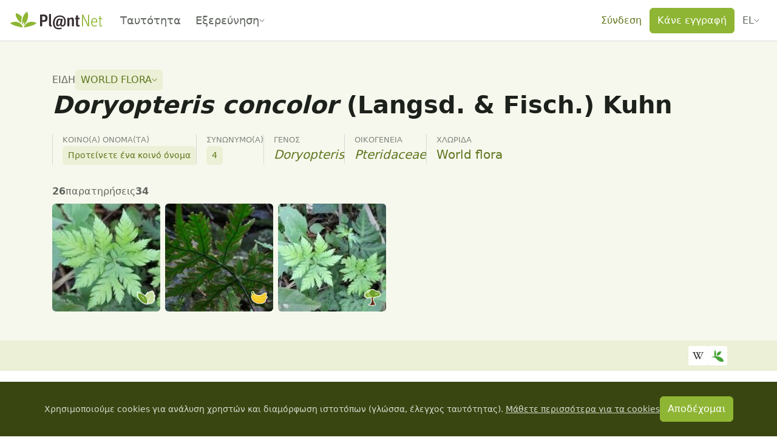

--- FILE ---
content_type: text/css; charset=utf-8
request_url: https://identify.plantnet.org/_nuxt/PnAlert.Dxclon90.css
body_size: 730
content:
.layout-box{background-color:var(--component);border-radius:6px;color:var(--text);padding:var(--box-padding)}.layout-box[data-no-radius=true]{border-radius:0}.layout-box[data-variant=primary]{background-color:var(--brand-component);color:var(--brand-text)}.layout-box[data-variant=light]{background-color:var(--background-subtle)}.layout-box[data-variant=success]{background-color:var(--brand-solid);color:#fff}.layout-box[data-variant=warning]{background-color:var(--warning-solid);color:var(--warning-text)}.layout-box[data-variant=danger]{background-color:var(--danger-solid);color:#fff}.layout-box[data-variant=overlay]{background-color:#000000bf;color:#fff}.pn-alert{font-size:.9rem}.pn-alert .btn-close{position:absolute;top:var(--s-2)}[dir=ltr] .pn-alert .btn-close{right:var(--s-2)}[dir=rtl] .pn-alert .btn-close{left:var(--s-2)}


--- FILE ---
content_type: text/javascript; charset=utf-8
request_url: https://identify.plantnet.org/_nuxt/DoyJ_MtD.js
body_size: 19
content:
import{V as s,i as o}from"./XcKVyxwn.js";const p=()=>{const e=s();return o(()=>decodeURIComponent(e.params.id))};export{p as u};
